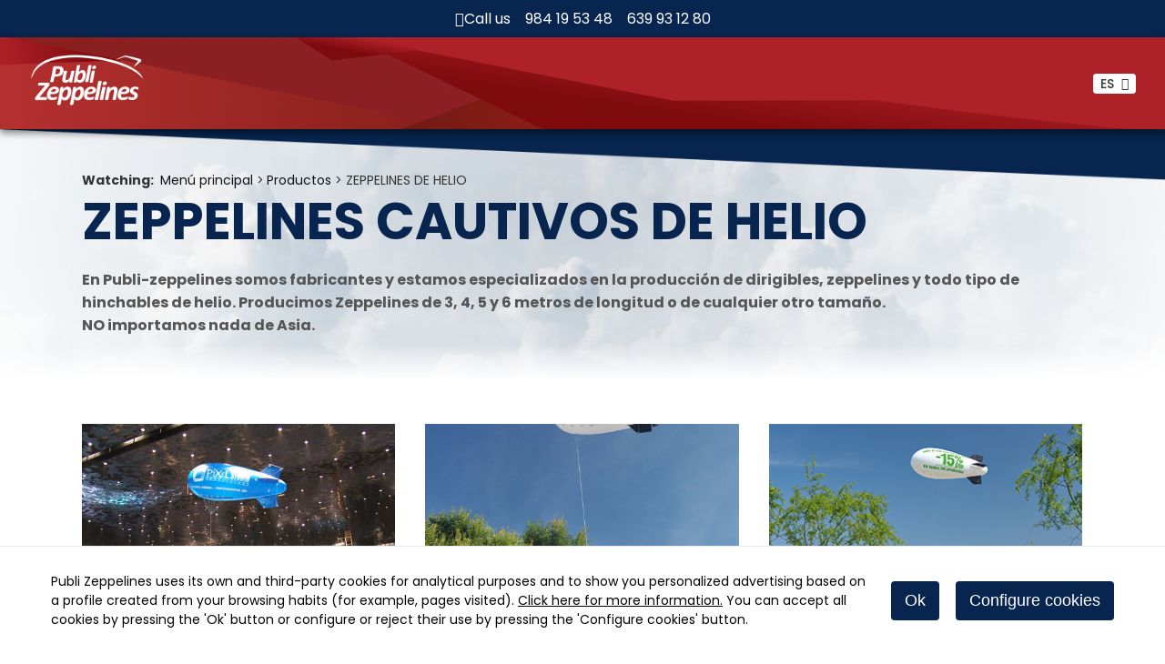

--- FILE ---
content_type: text/html
request_url: https://www.publi-zeppelines.com/zeppelines-publicitarios-cautivos-de-helio
body_size: 21082
content:

<!DOCTYPE html>
<html lang="en">
<head>

<title>Zeppelines cautivos de helio publicitarios</title>
<meta name="title" content="Zeppelines cautivos de helio publicitarios">
<meta name="description" content="Fabricantes especializados en la producción de dirigibles, zeppelines y todo tipo de hinchables de helio. Zeppelines de 3, 4, 5 y 6 metros de longitud.">
<meta name="keywords" content="zeppelines publicitarios,dirigibles publicitarios,hinchables de helio">
<meta name="language" content="en">
<meta http-equiv="X-UA-Compatible" content="IE=100">

<meta name="rating" content="general">
<meta http-equiv="pragma" content="no-cache">
<meta http-equiv="Content-Type" content="text/html; charset=iso-8859-1">

<meta name="viewport" content="width=device-width, initial-scale=1">
<link id="favicon" rel="shortcut icon" href="/favicon.ico" type="image/x-icon" /> 

<link rel="canonical" href="https://www.publi-zeppelines.com/zeppelines-publicitarios-cautivos-de-helio" />

<script type="text/javascript">    
  var gb_carpeta_url = '';  
  var gb_v = 'v_portal';  
  var gb_p = 'personal'; 
  var gb_tx_caberruta = 'Enter start address';  
  
  // <![CDATA[
  // Using document.write to load JavaScript dependencies to bypass O2 network inlining of JavaScript.
  //function loadJS(file){document.write("<" + "script type='text/javascript' src='" + file + "'></" + "script>")}
  //loadJS("https://ajax.googleapis.com/ajax/libs/jquery/3.2.1/jquery.min.js");
  // ]]>
</script>
<script type="text/javascript" src="https://ajax.googleapis.com/ajax/libs/jquery/3.6.0/jquery.min.js"></script>
<script type="text/javascript" src="/v_portal/javascript/slick/slick.min.js"></script>
<script type="text/javascript" src="/v_portal/javascript/mensajes.js"></script>
<script type="text/javascript" src="/v_portal/javascript/tooltipster.js"></script>

<script src="/system/javascript/fancybox/jquery.fancybox.min.js"></script>
<link rel="stylesheet" href="/system/javascript/fancybox/jquery.fancybox.min.css" />

<script type="text/javascript" src="/v_portal/javascript/verflash.js"></script>

<link rel="stylesheet" type="text/css" href="/v_portal/flash/flowplayer/skin/functional.css">
<script type="text/javascript" src="/v_portal/flash/flowplayer/flowplayer.min.js"></script>


<script type="text/javascript" src="/v_portal/javascript/esencia.js"></script>
<script type="text/javascript" src="/v_portal/javascript/esencia-load.js?hrotar=0"></script>

<!--[if lt IE 9]>
  <script type="text/javascript" src="http://css3-mediaqueries-js.googlecode.com/svn/trunk/css3-mediaqueries.js"></script>
<![endif]-->

<script type="text/javascript">
  /**
   ** Variables globales para la política de cookies
  **/
  var gb_te_cookie=''; // apartado con referencia especial cookies, al que redirecciona el enlace "Política de Cookies"
  var gb_nom_cookie='';
  var gb_idioma_cookie='';
  
  /* Mensaje principal que se muestra en el banner. 
   * Por defecto: Utilizamos cookies propias y de terceros para mejorar la experiencia de navegación, y ofrecer contenidos de su interés.
   */
  var gb_mensj_cookie='Publi Zeppelines uses its own and third-party cookies for analytical purposes and to show you personalized advertising based on a profile created from your browsing habits (for example, pages visited).';
  
  /* Mensaje por si se quiere indicar las cookies externas que se usan ej: Usamos Google Analytics , twitter
   * Por defecto: vacío
   */
  var gb_mensj_cookie_ext=''; //Para indicar las cookies externas que se usan ej: Usamos Google Analytics , twitter
  
  /* Mensaje final. 
   * Por defecto: 
   *  si hcookie=1 (menos estricta, se muestra el aviso pero se cargan las cookies siempre) --> Al continuar la navegación entendemos que acepta nuestra
   *  si hcookie=2 (más estricta, no se cargan cookies hasta no aceptar la política) --> Todos los componentes externos serán bloqueados hasta que acepte nuestra
   */
  var gb_txcookie1 = "Publi Zeppelines uses its own and third-party cookies for analytical purposes and to show you personalized advertising based on a profile created from your browsing habits (for example, pages visited).";// Utilizamos cookies propias, de terceros y analíticas para mejorar la experiencia de navegación, y ofrecer contenidos de su interés.
  var gb_txcookie2 = "Click here for more information.";// Clica aquí para más información
  var gb_txcookie3 = "You can accept all cookies by pressing the 'Ok' button or configure or reject their use by pressing the 'Configure cookies' button.";// Puedes aceptar todas las cookies pulsando el botón 'Aceptar' o configurarlas o rechazar su uso pulsando el botón 'Configurar'.
  var gb_txcookie4 = "Cookies Policy";// Política de Cookies
  var gb_txcookie5 = "Ok";// Aceptar
  var gb_txcookie6 = "Configure cookies";// Configurar cookies
  var gb_color_enlace='#AF2129'; //Color de texto del enlace
</script>
<script type="text/javascript" src="/v_portal/javascript/cookiesdirective.js"></script>
<script type="text/javascript" src="/v_portal/javascript/cookies-load.js"></script>

<meta http-equiv="X-UA-Compatible" content="IE=edge">
<link rel="stylesheet" type="text/css" href="/system/estilos/fonts/font-awesome.css">
<link href="https://fonts.googleapis.com/css?family=Open+Sans:400,700,600,600italic,400italic" rel="stylesheet" type="text/css">
<link rel="preconnect" href="https://fonts.gstatic.com">
<link href="https://fonts.googleapis.com/css2?family=Poppins:ital,wght@0,300;0,400;0,500;0,700;1,300;1,400;1,500;1,700&display=swap" rel="stylesheet">
<link rel="stylesheet" type="text/css" href="/v_portal/estilos/estilos.css" media="screen,print">
<link rel="stylesheet" type="text/css" href="/v_portal/estilos/heditor.css" media="screen,print">
<link rel="stylesheet" type="text/css" href="/v_portal/estilos.asp" media="screen,print"> 
<link rel="stylesheet" type="text/css" href="/v_portal/estilos/estilosprint.css" media="print">

<script type="text/javascript" src="/system/javascript/funciones-mapa.js"></script>
<script type="text/javascript">

function cambiatamanio(imagen,tamanio)
{
  w=eval('document.images.'+imagen+'.width');
  h=eval('document.images.'+imagen+'.height');

  if (w>tamanio)
  {
    eval('document.images.'+imagen+'.height=h*(tamanio/w)');
    eval('document.images.'+imagen+'.width=tamanio');
  }
}

</script>
<script type="text/javascript" src='https://www.google.com/recaptcha/api.js?hl='></script>


<script>
  // Define dataLayer and the gtag function.
  window.dataLayer = window.dataLayer || [];
  function gtag(){dataLayer.push(arguments);}

  // Default ad_storage to 'denied'.
  gtag('consent', 'default', {
	'functionality_storage': 'denied',
	'personalization_storage': 'denied',
	'security_storage': 'denied',
    'ad_storage': 'denied',
	'ad_personalization': 'denied',
	'ad_user_data': 'denied',
	'analytics_storage': 'denied',
						   
	'anonymizeIp': true
  });
</script>

<!-- Google Tag Manager -->

<script>
 
(function(w,d,s,l,i){w[l]=w[l]||[];w[l].push({'gtm.start':
new Date().getTime(),event:'gtm.js'});var f=d.getElementsByTagName(s)[0],
j=d.createElement(s),dl=l!='dataLayer'?'&l='+l:'';j.async=true;j.src=
'https://www.googletagmanager.com/gtm.js?id='+i+dl;f.parentNode.insertBefore(j,f);
})(window,document,'script','dataLayer','GTM-5RPJTWWN');

</script>

<!-- End Google Tag Manager -->


</head>

<body onload="estadistica_introducir(11,1105,11,'ZEPPELINES+CAUTIVOS+DE+HELIO')">

<div id="cab_sup">

  <div class="precabecera">
    <div class="llamanos_telefonos">
      <i class="fa fa-phone"></i>
      <span>Call us</span>
      <a class="telefono" href="tel:+34984195348">984 19 53 48</a>
      <a class="telefono" href="tel:+34639931280">639 93 12 80</a>
    </div>
  </div>
  <div id="cabecera" class="blq">

      <div id="logotipo">
        <a href="/hinchables/publi-zeppelines-publicidad--hinchables-de-helio--esferas--globos--fotografia-aerea/publi-zeppelines-publicidad--hinchables-de-helio--esferas--globos--fotografia-aerea_2_1_ap.html" title="Go to homepage"><img src="/imgslogo/logo.png" alt="Publi-Zeppelines: Publicidad, hinchables de helio, esferas, globos, fotografía aérea"></a>
      </div>
      <div id="bl-cab">

      <div id="menu_idi" class="marl32">
        <span class="txt_up cr_p" onclick="muestraOcultaCapa('.menu_idiomas');return false;">es&nbsp;&nbsp;<i class="fa fa-angle-down" title="Idioma"></i></span>
					
		<ul class="menu_idiomas v_pq">
<li class="bl_izq"><a href="https://www.blimpsandballoons.com" class="blq colgen" title="Go to&nbsp;ENGLISH">EN
    </a>

  </li>
<li class="bl_izq"><a href="https://www.gonflablespublicitaires.com" class="blq colgen" title="Go to&nbsp;FRANÇAIS">FR
    </a>

  </li>
<li class="bl_izq"><a href="https://www.baloespublicitarios.com" class="blq colgen" title="Go to&nbsp;PORTUGUÊS">PO
    </a>

  </li>

</ul>
				
			</div>				

    </div>
	</div>
</div>
  <div id="medio" class="blq">

  <div id="cabecera_apartado" class="blq">
  	<div class="centrado">

  <div class="blq v_pq mart16"><span class="bl_izq padr8"><strong>Watching:</strong></span><ul class="menu"><li class="padr4"><a href="/hinchables/espanol/menu-principal_547_1_ap.html" title="Go to Menú principal">Menú principal</a> > </li><li class="padr4"><a href="/fabricante-globos-publicitarios/menu-principal/productos_5_1_ap.html" title="Go to Productos">Productos</a> > </li><li>ZEPPELINES DE HELIO</li></ul></div>

      <div id="contenido_cabecera_apartado" class="blq">
        <div id="desc_apartado">
<h1 class="titulo">ZEPPELINES CAUTIVOS DE HELIO</h1>
          <div id="descripcion_apartado" class="blq mart16"><p class="heditor_first">En Publi-zeppelines somos fabricantes y estamos especializados en la producción de dirigibles, zeppelines y todo tipo de hinchables de helio. Producimos Zeppelines de 3, 4, 5 y 6 metros de longitud o de cualquier otro tamaño.<br> NO importamos nada de Asia.</p></div>

        </div>

      </div>

		</div>
  </div>

	<div class="centrado">

    <div id="contenido">
<div class="blq mart32">

<div class="blq marb4">
  <div  class="bl_izq ohid no_visible delay_01 mart16 marl0 t31_3 mart16">

  <div class="fot_izq t100 fot_mosaico">

  <a href="/v_portal/inc/clicklink.asp?t=1&amp;cod=15411&amp;c=2" data-fancybox="images" data-type="image" rel="lightbox[1105]" title="">
<img src="/v_portal/inc/imagen.asp?f=imagen_193.jpg&amp;c=2" alt="" class="t100"></a>
  </div>

</div>

  <div  class="bl_izq ohid no_visible delay_01 mart16 marl3p t31_3 mart2">

  <div class="fot_izq t100 fot_mosaico">

  <a href="/v_portal/inc/clicklink.asp?t=1&amp;cod=8190&amp;c=2" data-fancybox="images" data-type="image" rel="lightbox[1105]" title="">
<img src="/v_portal/inc/imagen.asp?f=ZPU-5_Birla_Carbon_III8440.jpg&amp;c=2" alt="" class="t100"></a>
  </div>

</div>

  <div  class="bl_izq ohid no_visible delay_01 mart16 marl3p t31_3 mart2">

  <div class="fot_izq t100 fot_mosaico">

  <a href="/v_portal/inc/clicklink.asp?t=1&amp;cod=8203&amp;c=2" data-fancybox="images" data-type="image" rel="lightbox[1105]" title="">
<img src="/v_portal/inc/imagen.asp?f=Leroy-Merlin-Gijon-Red39.jpg&amp;c=2" alt="" class="t100"></a>
  </div>

</div>

  </div>
<div class="blq marb4">
  <div  class="bl_izq ohid no_visible delay_01 mart16 marl0 t31_3 mart2">

  <div class="fot_izq t100 fot_mosaico">

  <a href="/v_portal/inc/clicklink.asp?t=1&amp;cod=8184&amp;c=2" data-fancybox="images" data-type="image" rel="lightbox[1105]" title="">
<img src="/v_portal/inc/imagen.asp?f=DSC_3199Red7115.jpg&amp;c=2" alt="" class="t100"></a>
  </div>

</div>

  <div  class="bl_izq ohid no_visible delay_01 mart16 marl3p t31_3 mart2">

  <div class="fot_izq t100 fot_mosaico">

  <a href="/v_portal/inc/clicklink.asp?t=1&amp;cod=8200&amp;c=2" data-fancybox="images" data-type="image" rel="lightbox[1105]" title="">
<img src="/v_portal/inc/imagen.asp?f=ZPU-5-Intermarche-II64.jpg&amp;c=2" alt="" class="t100"></a>
  </div>

</div>

  <div  class="bl_izq ohid no_visible delay_01 mart16 marl3p t31_3 mart2">

  <div class="fot_cen t100 fot_mosaico">

  <a href="/v_portal/inc/clicklink.asp?t=1&amp;cod=8162&amp;c=2" data-fancybox="images" data-type="image" rel="lightbox[1105]" title="">
<img src="/v_portal/inc/imagen.asp?f=Xunta-Galicia83.jpg&amp;c=2" alt="" class="t100"></a>
  </div>

</div>

  </div>
  <div  class="bl_izq ohid no_visible delay_01 t100 mart16">

        <div class=" v_norm">
           <p class="heditor_first"><a class="boton_fnd" href="https://www.publi-zeppelines.com/hinchables-zeppelin-soportes-publicitarios/galeria/zeppelines-cautivos-de-helio_1315_470_1483_0_1_in.html" target="_blank">Ver más</a></p>
        </div>

</div>

  <div  class="bl_izq ohid no_visible delay_01 t100 mart16">

        <div class=" v_norm">
           <p class="heditor_first"><strong>PERSONALIZA TU ZEPPELIN<br><br></strong>En cuanto a la decoración, los zeppelines pueden rotularse en vinilo o poner una pancarta, de esta forma podremos cambiar el mensaje siempre que nos interese. <br> Si desea mantener siempre la misma decoración le recomendamos pintar su zeppelín o la impresión digital, dependiendo de la complejidad de la decoración. Para pintarlo utilizaremos pintura especial flexible que hará que su zeppelín luzca impecable, ya que dicha pintura no salta ni se descascarilla y cuenta con protección anti UVA.</p>
        </div>

</div>

  <div  class="bl_izq ohid no_visible delay_01 t100 mart16">

        <div class=" v_norm">
           <p class="heditor_first"><strong><span class="heditor_underline">Todos nuestros zeppelines incluyen:<br></span></strong><br> - Cuerpo del zeppelín de Poliuretano decorado o sin decorar.</p>
<p>- 3 o 4 aletas de cola según tamaño.</p>
<p>- Arnés para el amarre y 25 metros de cuerda.</p>
<p>- Manual de instrucciones.</p>
<p>- Kit de reparación.</p>
<p>- Kit de iluminación (opcional)<br> <br> * El color del zeppelín y de las aletas se puede elegir sin coste adicional de entre la gama de colores disponibles.</p>
        </div>

</div>

  <div  class="bl_izq ohid no_visible delay_01 t100 mart16">

        <div class=" v_norm">
           <p class="heditor_first"><strong>ILUMINACIÓN </strong></p>
<p>Ilumine su zeppelín y consiga un resultado &iexcl;&iexcl;&iexcl;ESPECTACULAR!!!</p>
        </div>

</div>

  <div  class="bl_izq ohid no_visible delay_01 t100 mart16">

        <div class=" v_norm">
           <p class="heditor_first">
<strong><span class="heditor_underline">El kit de iluminación incluye:</span></strong>
</p>
<p>
- Soporte con adaptador y cable (25 metros).
</p>
<p>
- Lámpara 300W o sistema de leds.
</p>

        </div>

</div>

  <div  class="bl_izq ohid no_visible delay_01 t100 mart16">

        <div class=" v_norm">
           <!-- [if gte mso 9]><xml> &nbsp; Normal &nbsp;0 &nbsp; &nbsp; &nbsp;21 &nbsp; &nbsp; &nbsp;false &nbsp;false &nbsp;false &nbsp; &nbsp;ES &nbsp;X-NONE &nbsp;X-NONE &nbsp; &nbsp; &nbsp; &nbsp; &nbsp; &nbsp; &nbsp; &nbsp; &nbsp; &nbsp; &nbsp; &nbsp; &nbsp; &nbsp; &nbsp; &nbsp; &nbsp; &nbsp; &nbsp; MicrosoftInternetExplorer4 &nbsp; &nbsp; &nbsp; &nbsp; &nbsp; &nbsp; &nbsp; &nbsp; &nbsp; &nbsp; &nbsp; &nbsp; &nbsp; &nbsp; &nbsp; &nbsp; &nbsp; &nbsp; </xml><![endif]-->
<p class="heditor_first"><strong>ZEPPELINES DE DOBLE CUERPO PARA EXTERIOR O PARA IMPRESIÓN 100%</strong>&nbsp;</p>
<p>Cuando el inflable va a volar en exterior, recomendamos aquellos que llevan un doble cuerpo de nylon. También recomendamos esta opción cuando el color corporativo es muy específico o se quiere hacer un diseño muy original que requiera una impresión total.&nbsp;</p>
<p>Lo que hacemos en estos casos es fabricar otro cuerpo igual, pero de nylon, introduciendo el zeppelín de poliuretano dentro del de nylon. De esta manera el hinchable es mucho más resistente y podemos realizar la impresión por sublimación personalizando su zeppelín con la máxima calidad.</p>
<p><strong> <span class="heditor_underline">El zeppelín de doble cuerpo incluye</span></strong></p>
<p>- Un cuerpo interior de poliuretano.</p>
<p>- Un cuerpo exterior de nylon para darle resistencia al conjunto.</p>
<p>- Arnés para el amarre y 25 metros de cuerda.</p>
<p>- Manual de instrucciones.</p>
<p>- Kit de reparación en caso de pinchazo.</p>
<p>- 4 aletas de cola (a elegir el color sin sobreprecio).</p>
<p>- Kit de iluminación (opcional).</p>
        </div>

</div>

  <div  class="bl_izq ohid no_visible delay_01 t100 mart16">

        <div class=" v_norm">
           <p class="heditor_first"><strong>FORMAS ESPECIALES </strong>&nbsp;</p>
<p>En Publi-zeppelines disponemos de la última tecnología 3D para el diseño de cualquier tipo de hinchable de helio. Díganos cuál es su forma deseada, logotipo o mascota y nosotros la fabricaremos y la haremos volar.<br> <br> &iexcl;HÁGANOS SABER SU IDEA Y LE ENVIAREMOS UN PRESUPUESTO DETALLADO!</p>
<p>HAREMOS REALIDAD SU INFLABLE DE HELIO, YA SEA CAUTIVO O DIRIGIBLE.<br> <br> EN PUBLI-ZEPPELINES SOMOS FABRICANTES&nbsp; &iexcl;&iexcl;&iexcl;CUALQUIER FORMA ES POSIBLE!!!</p>
        </div>

</div>

  <div  class="bl_izq ohid no_visible delay_01 t100 mart16">

        <div class=" v_norm">
           <p class="heditor_first"><strong>MÁXIMA CALIDAD </strong></p>
<p>En Publi-zeppelines fabricamos nuestros zeppelines en Poliuretano por las siguientes razones:&nbsp;<br><br> <strong>- Elasticidad</strong></p>
<p><strong>- Ligereza</strong></p>
<p><strong>- Máxima calidad del producto</strong></p>
<p>Utilizando poliuretano conseguimos una <strong>gran capacidad de elevación con pocos metros cúbicos de helio.</strong> Combina ligereza y flexibilidad y además, tiene una gran capacidad para retener el helio. <br> <br> Sin embargo, el PVC es el material más habitualmente empleado&nbsp; en la fabricación de inflables publicitarios en la mayoría de las empresas. El film de PVC empleado para la fabricación de los inflables de helio es de alta calidad, con una buena resistencia y una mínima porosidad pero NO es el material más recomendado para la producción de un hinchable publicitario de helio por lo comentado anteriormente.</p>
<p>De todas formas, si el cliente por cualquier motivo quiere su hinchable de PVC podemos hacerlo sin ningún problema.<br> <br> &iexcl;&iexcl;&iexcl;No hay mejores zeppelines en el mercado!!!</p>
        </div>

</div>

</div>
    </div>        
    <div id="col_dest" class="bl_der_nv zi1 t100">

    </div>
  </div>
</div>
<div id="foot" class="blq">
	<div class="centrado">
    <div id="menu_pie_izq">
      <ul>
        <li>
          oficinas
          <ul>
            <li>C/ Jos&eacute; Llama Fern&aacute;ndez 7-9</li>
            <li>Nave 3 - Pol. Ind. Somonte</li>
            <li>33393 Sotiello, Asturias</li>
            <li>Tlf. 0034 984 19 53 48</li>
            <li>Fax. 0034 985 30 37 93</li>
            <li>Móvil 0034 639 93 12 80</li>
            <li>Email <a href="mailto:comercial@publi-zeppelines.com">comercial@publi-zeppelines.com</a></li>
          </ul>
        </li>
      </ul>
      <ul id="redes_pie">
        <li>
          <a href="https://www.instagram.com/publizeppelines/" target="_blank" aria-label="Instagram"><i class="fa fa-instagram" aria-hidden="true"></i></a>
        </li>
        <li>
          <a href="http://www.youtube.com/user/PUBLIZEPPELINES" target="_blank" aria-label="Youtube"><i class="fa fa-youtube-play" aria-hidden="true"></i></a>
        </li>
        <li>
          <a href="https://www.facebook.com/PubliZeppelines/" target="_blank" aria-label="Facebook"><i class="fa fa-facebook" aria-hidden="true"></i></a>
        </li>
        <li>
          <a href="http://twitter.com/PubliZeppelines" target="_blank" aria-label="X">
            <svg style="margin-top:0.25em;" viewBox="0 0 1200 1227" width="0.875em" fill="currentColor" xmlns="http://www.w3.org/2000/svg" aria-label="X (in a new window)" role="none">
              <path d="M714.163 519.284L1160.89 0H1055.03L667.137 450.887L357.328 0H0L468.492 681.821L0 1226.37H105.866L515.491 750.218L842.672 1226.37H1200L714.137 519.284H714.163ZM569.165 687.828L521.697 619.934L144.011 79.6944H306.615L611.412 515.685L658.88 583.579L1055.08 1150.3H892.476L569.165 687.854V687.828Z"></path> 
            </svg>
          </a>
        </li>
      </ul>
    </div>
    <div id="menu_pie_der">


    </div>
    <div class="logo_subvencion">
      <img src="https://www.publi-zeppelines.com/v_portal/imgs/subvencion.jpg" alt="Subvención idepa y ue inversion empresarial">
    </div>
    <div id="menu_pie_inferior">
      <div id="copyright_pie">
        Publi Zeppelines &copy; 2026
      </div>
      <div id="logotipo_pie">
        <img class="t100" src="/imgslogo/logo.png" alt="Publi-Zeppelines: Publicidad, hinchables de helio, esferas, globos, fotografía aérea">
      </div>
      <ul id="menu_pie_legal">

      </ul>
    </div>
  </div>
</div>
</body>
</html>


--- FILE ---
content_type: text/css
request_url: https://www.publi-zeppelines.com/v_portal/estilos.asp
body_size: 1708
content:

/*------------------------- general_bloques.css ---------------------------*/
.boton_fnd {background-color:#AF2129;border:1px solid #AF2129;}

a {color: #131313;}

/*------------------------- contenido.css ---------------------------*/
.tabla td.fondo{color: #333333;}

/*------------------------- formularios.css ---------------------------*/
.errorform {background-color: #131313;}
.lineafdest {border-left: 4px solid #AF2129;}
input.bt_form {border: .1em solid #AF2129;background-color: #AF2129;}
a.bt_form {border: .1em solid #AF2129;background-color: #AF2129;}

/*------------------------- calendario.css ---------------------------*/
.tbcalendario caption {background-color:#AF2129;}
.tbcalendario caption img {background-color: #07254F;}
.tbcalendario a {color: #131313;}
.tbcalendario th {color: #131313;}
.tbcalendario tr td.calsomb {background-color: #07254F;}

/*------------------------- aamd.css ---------------------------*/
/*------------------------- general_propiedades.css ---------------------------*/
.brcp {border: 1px solid #AF2129;}
.brcp1 {border-top: 1px solid #AF2129;}
.brcp2 {border-right: 1px solid #AF2129;}
.brcp3 {border-bottom: 1px solid #AF2129;}
.brcp4 {border-left: 1px solid #AF2129;}
.brcp7 {border-bottom: 1px dotted #AF2129;}
.brcs {border: 1px solid #07254F;}
.brcs1 {border-top: 1px solid #07254F;}
.brcs2 {border-right: 1px solid #07254F;}
.brcs3 {border-bottom: 1px solid #07254F;}
.brcs4 {border-left: 1px solid #07254F;}
.brcs5 {border-top: 1px dotted #07254F;}
.cp {background-color:#AF2129; }
.cs {background-color:#07254F; color:#333333;}
.cap {background-color: #AF2129;}
.txcolap { color: #131313;}
.v_grcd {color:#131313;}
.v_normcd {color:#131313;}
.v_normcd a {color:#131313;}
.v_normmcd {color:#131313;}
.v_pqcd {color:#131313;}


--- FILE ---
content_type: application/javascript
request_url: https://www.publi-zeppelines.com/v_portal/javascript/esencia-load.js?hrotar=0
body_size: 13454
content:
/**
* En este archivo se van a ejecutar todos los códigos Java Script que se tengan que ejecutar en el load
**/

/**
* El siguiente codigo se utiliza para poder pasar parámetros al archivo js. 
* A partir de él, se podra acceder a cada uno de los parámetros dentro del vector params
*
**/
var params = (function() {
	var query = $('script').last().attr('src').match(/\?(.*$)/),
		params = {};
	if(query)
		$.each(query[1].split('&'), function(i, param) {
			param = param.split('=');
			params[param[0]] = param[1];
		});
	return params;
})();

/**
* El siguiente código será la llamada a la función de jQuery, ready. Todo el codigo dentro de esta función se ejecutará en el onload
* Aqui se pondrá todo el codigo que es necesario que se ejecute al cargar la página.
*
**/
jQuery(document).ready(function($){    
  /**
  * Llamada a la función que substituye los "_arroba_" por "@"
  **/
  antiSpam();


  

  function aparecerScroll() {
    var no_visibles = document.querySelectorAll(".no_visible");
    for (var i = 0; i < no_visibles.length; i++) {
      var windowHeight = window.innerHeight;
      var elementTop = no_visibles[i].getBoundingClientRect().top;
      var elementVisible = 30;
      if (elementTop < windowHeight - elementVisible) {
        no_visibles[i].classList.add("visible");
      }
      else {
        //no_visibles[i].classList.remove("visible");
      }
    }
  }

  window.addEventListener("scroll", aparecerScroll);

  aparecerScroll();
  
  
  /**
  * FOTOS-ROTAR
  * El siguiente código es la llamada al objeto jquery slick para el fotos rotar  
  **/    
  if ( parseInt(params['hrotar'],10) && $('#foto_apartado_rotar').length>0) {      
  	$('#foto_apartado_rotar').slick({
  		dots: true, //false si queremos quitar los puntos
  		infinite: true,
  		speed: 400,
  		fade: true,
  		cssEase: 'linear',
  		adaptiveHeight: true,
  		responsive:true
		});
  }
  
    
  /**
  * INFOS-ROTAR
  * El siguiente código es la llamada al objeto jquery slick para el fotos rotar  
  **/    
	if ($('.infos_rotar > .centrado').length>0) {		
	  $('.infos_rotar > .centrado').slick({
	    autoplay: true,
	    arrows: true,
      dots: false,
      autoplaySpeed: 5000,
	    speed: 500,
	    infinite: true,
	    fade: true,
	    slidesToShow: 1,
    	slidesToScroll: 1,
      responsive:true
	  });
  }
  else {
    if ($('.infos_rotar').length>0) {		
      $('.infos_rotar').slick({
        autoplay: true,
        arrows: true,
        dots: false,
        speed: 100,
        infinite: true,
        fade: true,
        slidesToShow: 1,
        slidesToScroll: 1,
        responsive:true
      });
    }
  }

    
  /**
  * INFOS-ROTAR
  * El siguiente código es la llamada al objeto jquery slick para el fotos rotar  
  **/    
	if ($('#lista_productos').length>0) {		
	  $('#lista_productos').slick({
      centerMode: true,
      centerPadding: '160px',
	    autoplay: false,
	    arrows: true,
	    dots: false,
	    speed: 100,
	    infinite: true,
	    fade: false,
	    slidesToShow: 3,
    	slidesToScroll: 1,
      responsive: [
        {
          breakpoint: 1280,
          settings: {
            centerPadding: '80px'
          }
        },
        {
          breakpoint: 768,
          settings: {
            slidesToShow: 2,
            arrows: false,
            centerPadding: '80px'
          }
        },
        {
          breakpoint: 480,
          settings: {
            slidesToShow: 1,
            arrows: false,
            centerPadding: '32px'
          }
        }
      ]
	  });
  }

    
  /**
  * BLOQUES-ROTAR
  * El siguiente código es la llamada al objeto jquery slick para la rotación de fotos de ampliaciones 
  * con formato "ampliación slide"
  **/   
  if ($('.bloques-rotar').length>0) {		
	  $('.bloques-rotar').slick({
	    autoplay: true,
	    arrows: true,
	    dots:false,
	    speed: 400,
	    infinite:true,
	    fade:true,
	    slidesToShow: 1,
    	slidesToScroll: 1,
      responsive:true
	  });
	}
  
  /**
  * GALERIA DE FOTOS
  * El siguiente código es la llamada al objeto jquery slick para crear una galería de imágenes
  * por defecto se muestra en la plantilla galeria (galeria_fotos.inc)
  **/   
 if ($('.galeria').length>0) {		
	  $('.galeria').slick({
	    autoplay: false,
	    arrows: true,
	    dots:false,
	    speed: 100,
	    infinite:true,
	    fade:true,
	    slidesToShow: 1,
    	slidesToScroll: 1,
      responsive:true,
      asNavFor: '.galeria-nav'
	  });
        
    $('.galeria-nav').slick({
      slidesToShow: 7,
      slidesToScroll: 1,
      asNavFor: '.galeria',
      dots: false,
      centerMode: true,
      focusOnSelect: true,
      arrows: true
    });
	}
  
  
  /**
  * Lightbox
  * El siguiente código es la llamada al objeto jquery fancybox usado para mostrar las fotos a modo de lightbox
  **/   
  $("a[rel^='lightbox']").fancybox({
		afterShow: function( instance, slide ) {
			estadisticasFoto(slide);
		}
	});
  
  
  /**
  * Tooltip de ampliaciones
  * El siguiente código es la llamada al tooltip para editar ampliaciones. Solo se llama si hay usuario logueado.
  * A functionBefore: se le pasa una función que se ejecuta antes de mostrarse el tooltip. Cargamos el ajax pasando 
  * como parámetros cod (idbloque) y urlorig (url desde donde se lanza el tooltip para saber a donde tiene que redirigir
  * tras ejecutar la acción (pausar ampliación,subir una posición etc..) 
  * El idbloque se obtiene del id del div que está formado por idtema_blq_idbloque --> ej informaciones: 2_blq_28
  **/
    
  //02-10-2017: ACTUALIZADA LLAMADA AL TOOLTIPSTER
  $('.tooltipblq').tooltipster({
    content: 'loading',
    updateAnimation: false,
    trigger: 'click', /*hover*/
    contentAsHTML: true,
		interactive: true,
		multiple: true,
		minWidth: 0, //auto
    functionBefore: function(instance, continueTooltip) {			      			      
    
      //Obtenemos el div
      var $origin = $(continueTooltip.origin);

      //obtenemos el idbloque y el idtema
 
      var pos_guion=$origin.attr("id").indexOf("_");
     
      var idtema=$origin.attr("id").substr(0,pos_guion);
			
			var cadena_id=$origin.attr("id").replace(idtema+'_','');
      
      var longitud=(cadena_id.length)-4;     
      var idcod=cadena_id.substr(4,longitud);
      
      //obtenemos la url
      var urlorig=$(location).attr('href');
 
	    if ($origin.data('ajax') !== 'cached') { //comprueba si ya está cargado el ajax, entonces no lo cargamos
		    $.ajax({
          type: 'GET',
          url: '/'+gb_carpeta_url+gb_v+'/apartados/ajax_editarcontenido.asp',
          data: {'cod':idcod,'urlorig':urlorig,'acc':'1','te':idtema},
          success: function(data)
          {
             instance.content($(data));
          	 $origin.data('ajax', 'cached');
          }
        });
      }
    }
  });
  
  $('.tooltipblq').tooltipster({
    content: 'loading',
    updateAnimation: false,
    trigger: 'click', /*hover*/
    contentAsHTML: true,
		interactive: true,
		multiple: true,
		side: 'left',
		minWidth: 0, //auto
    functionBefore: function(instance, continueTooltip) {			      			      
    
      //Obtenemos el div
      var $origin = $(continueTooltip.origin);

      //obtenemos el idbloque y el idtema
      
      var pos_guion=$origin.attr("id").indexOf("_");
     
      var idtema=$origin.attr("id").substr(0,pos_guion);
			
			var cadena_id=$origin.attr("id").replace(idtema+'_','');
      
      var longitud=(cadena_id.length)-4;     
      var idcod=cadena_id.substr(4,longitud);
      
      //obtenemos la url
      var urlorig=$(location).attr('href');
 
	    if ($origin.data('ajax') !== 'cached') { //comprueba si ya está cargado el ajax, entonces no lo cargamos
		    $.ajax({
          type: 'GET',
          url: '/'+gb_carpeta_url+gb_v+'/apartados/ajax_editarcontenido.asp',
          data: {'cod':idcod,'urlorig':urlorig,'acc':'2','te':idtema},
          success: function(data)
          {
             instance.content($(data));
          	 $origin.data('ajax', 'cached');
          }
        });
      }
    }
  });
  
    
  /**
  * Tooltip de contenidos
  * El siguiente código es la llamada al tooltip para editar contenidos y desplazarlos una posición arriba o abajo. Solo se llama si hay usuario logueado.
  * A functionBefore: se le pasa una función que se ejecuta antes de mostrarse el tooltip. Cargamos el ajax pasando 
  * como parámetros urlorig (url desde donde se lanza el tooltip para saber a donde tiene que redirigir
  * tras ejecutar la acción (pausar ampliación,subir una posición etc..) 
  * 
  **/
  
  //02-10-2017: ACTUALIZADA LA LLAMADA AL TOOLTIPSTER PORQUE SE ACTUALIZÓ EL TOOLTIPSTER
  $('.tooltipage').tooltipster({    
    content: 'loading',
    updateAnimation: false,
    trigger: 'click',
    contentAsHTML: true,
		interactive: true,
    functionBefore: function(instance, continueTooltip) {			      			      
     
      var idagenda=0;
      
      //obtenemos la url
      var urlorig=$(location).attr('href');      
      //Obtenemos el div
      var $origin = $(continueTooltip.origin);
      
      //Obtenemos el idagenda
      idagenda=$origin.attr("id").replace('age_','')
       
	    if ($origin.data('ajax') !== 'cached') { //comprueba si ya está cargado el ajax, entonces no lo cargamos
		    $.ajax({
          type: 'GET',
          url: '/'+gb_carpeta_url+gb_v+'/apartados/ajax_editaragenda.asp',
          data: {'urlorig':urlorig,'idage':idagenda},
          success: function(data)
          {
          	instance.content($(data));
          	$origin.data('ajax', 'cached');          
          }
        });
      }
    }
  });
 
 /**
  * Tooltip de edición de apartados
  * El siguiente código es la llamada al tooltip para editar apartados. Solo se llama si hay usuario logueado.
  * A functionBefore: se le pasa una función que se ejecuta antes de mostrarse el tooltip. Cargamos el ajax pasando 
  * como parámetros urlorig (url desde donde se lanza el tooltip para saber a donde tiene que redirigir
  * tras ejecutar la acción (pausar ampliación,subir una posición etc..) 
  * 
  **/
  $('.tooltipapdo').tooltipster({    
    content: 'loading',
    updateAnimation: false,
    trigger: 'click',
    contentAsHTML: true,
		interactive: true,
    functionBefore: function(instance, continueTooltip) {			      			      
     
      var idtema=0;
      
      //obtenemos la url
      var urlorig=$(location).attr('href');      
      //Obtenemos el div
      var $origin = $(continueTooltip.origin);
      
      //Obtenemos el idagenda
      idtema=$origin.attr("id").replace('apdo_','')
       
	    if ($origin.data('ajax') !== 'cached') { //comprueba si ya está cargado el ajax, entonces no lo cargamos
		    $.ajax({
          type: 'GET',
          url: '/'+gb_carpeta_url+gb_v+'/apartados/ajax_editarapartado.asp',
          data: {'urlorig':urlorig,'te':idtema},
          success: function(data)
          {
          	instance.content($(data));
          	$origin.data('ajax', 'cached');          
          }
        });
      }
    }
  });
 
 $('#btn_formul').show();
  
/* 
    Función Desplegable cajas (cajas.inc)
*/  
  $('.cajadesp.cajacerr textarea.form').width('90%');
  $('.cajadesp.cajacerr table.caja_anid').hide();
  $('.cajadesp.cajacerr .cajadesp').hide();
  $('.cajadesp.cajacerr').hide(); 
     
  $('.cajadesp').prev().css('cursor','pointer').bind('click', function(event){      
    $(this).next().children('table.caja_anid').show();
    $(this).next().slideToggle();

    if ($(this).find('.fa').hasClass("fa-caret-up")) {
    	$(this).find('.fa').addClass("fa-caret-down");
    	$(this).find('.fa').removeClass("fa-caret-up");
    }
    else{
    	$(this).find('.fa').addClass("fa-caret-up");
    	$(this).find('.fa').removeClass("fa-caret-down");
    }
  });  
  
 
  /**
  /* INICIO menú desplegable para móviles. (Borrar si no hay responsive)
  **/

  $('.mdesp').click(function(){
    $(this).next().slideToggle('slow');
    $(this).toggleClass('open');
  });
  
  /* Menú lateral barra */
  
  var isMenuOpen = false;
  
  $('#ic-bars').click(function(){    
    if (isMenuOpen == false){//abre           
      $("#menubars").animate({left : '0', opacity: '1'}, 200);     
      isMenuOpen = true;
    }else{
      $("#menubars").animate({left : '-100%', opacity: '0'}, 200);       
      isMenuOpen = false;
    }
  });
    
  /**
  /* FIN menú desplegable para móviles. (Borrar si no hay responsive)
  **/ 
  
  if ($('#mdesp_admin').length>0) { 
	  $('#mdesp_admin').click(function() {
	    $('#navegacion.navweb').slideToggle('slow');
	  });
	}
		
	  
  $('#ic-menujs').click(function() {
    $('#menujs').slideToggle('fade');
  });
	
  
  /* 
    Función Desplegable menú navegacion (navegacion.inc)
  */  
  if ($('.submenu_navegacion').length>0) {
	  $('.submenu_navegacion').prev().css('cursor','pointer').on('click', function(event){                
	    $(this).next().slideToggle();
	    var tam = $('.submenu_navegacion').size();      
	    for (i=0;i<tam;i++)      
	      if ($('.submenu_navegacion')[i]!=$(this).next()[0])
	        $($('.submenu_navegacion')[i]).slideUp();      
	  });
	}
   
});



--- FILE ---
content_type: application/javascript
request_url: https://www.publi-zeppelines.com/v_portal/javascript/cookiesdirective.js
body_size: 11841
content:
/* Cookies Directive - The rewrite. Now a jQuery plugin
 * Version: 2.0.1
 * Author: Ollie Phillips
 * 24 October 2013
 */

;(function($) {
	$.cookiesDirective = function(options) {
			
		// Default Cookies Directive Settings
		var settings = $.extend({
			//Options
			explicitConsent: false,
			position: 'top',
			duration: 99999,
			limit: 0,
			message: null,				
			cookieScripts: null,
			privacyPolicyUri: '',
			privacyPolicytxt: '',
			cookieclass: '',
			scriptWrapper: function(){},	
			// Styling
			fontFamily: 'helvetica',
			fontColor: '#FFFFFF',
			fontSize: '13px',
			backgroundColor: '#000000',
			backgroundOpacity: '80',
			linkColor: '#CA0000'
		}, options);
		
		// Perform consent checks
		if(!getCookie('cookiesDirective')) {
			if(settings.limit > 0) {
				// Display limit in force, record the view
				if(!getCookie('cookiesDisclosureCount')) {
					setCookie('cookiesDisclosureCount',1,1);		
				} else {
					var disclosureCount = getCookie('cookiesDisclosureCount');
					disclosureCount ++;
					setCookie('cookiesDisclosureCount',disclosureCount,1);
				}
				
				// Have we reached the display limit, if not make disclosure
				if(settings.limit >= getCookie('cookiesDisclosureCount')) {
					disclosure(settings);		
				}
			} else {
				// No display limit
				disclosure(settings);
			}		
			
			// If we don't require explicit consent, load up our script wrapping function
			if(!settings.explicitConsent) {
				settings.scriptWrapper.call();
			}	
		} else {
			// Cookies accepted, load script wrapping function
			settings.scriptWrapper.call();
		}		
	};
	
	// Used to load external javascript files into the DOM
	$.cookiesDirective.loadScript = function(options) {
		var settings = $.extend({
			uri: 		'', 
			appendTo: 	'body'
		}, options);	
		
		var elementId = String(settings.appendTo);
		var sA = document.createElement("script");
		sA.src = settings.uri;
		sA.type = "text/javascript";
		sA.onload = sA.onreadystatechange = function() {
			if ((!sA.readyState || sA.readyState == "loaded" || sA.readyState == "complete")) {
				return;
			} 	
		}
		switch(settings.appendTo) {
			case 'head':			
				$('head').append(sA);
			  	break;
			case 'body':
				$('body').append(sA);
			  	break;
			default: 
				$('#' + elementId).append(sA);
		}
	}	 
	
	// Helper scripts
	// Get cookie
	var getCookie = function(name) {
		var nameEQ = name + "=";
		var ca = document.cookie.split(';');
		for(var i=0;i < ca.length;i++) {
			var c = ca[i];
			while (c.charAt(0)==' ') c = c.substring(1,c.length);
			if (c.indexOf(nameEQ) == 0) return c.substring(nameEQ.length,c.length);
		}
		return null;
	}
	
	// Set cookie
	var setCookie = function(name,value,days) {
		if (days) {
			var date = new Date();
			date.setTime(date.getTime()+(days*24*60*60*1000));
			var expires = "; expires="+date.toGMTString();
		}
		else var expires = "";
		document.cookie = name+"="+value+expires+"; path=/";
	}
	
	// Detect IE < 9
	var checkIE = function(){
		var version;
		if (navigator.appName == 'Microsoft Internet Explorer') {
	        var ua = navigator.userAgent;
	        var re = new RegExp("MSIE ([0-9]{1,}[\.0-9]{0,})");
	        if (re.exec(ua) != null) {
	            version = parseFloat(RegExp.$1);
			}	
			if (version <= 8.0) {
				return true;
			} else {
				if(version == 9.0) {
					if(document.compatMode == "BackCompat") {
						// IE9 in quirks mode won't run the script properly, set to emulate IE8	
						var mA = document.createElement("meta");
						mA.content = "IE=EmulateIE8";				
						document.getElementsByTagName('head')[0].appendChild(mA);
						return true;
					} else {
						return false;
					}
				}	
				return false;
			}		
	    } else {
			return false;
		}
	}

	// Disclosure routines
	var disclosure = function(options) {
		var settings = options;
		settings.css = 'fixed';
		
		// IE 9 and lower has issues with position:fixed, either out the box or in compatibility mode - fix that
		if(checkIE()) {
			settings.position = 'top';
			settings.css = 'absolute';
		}
		
		// Any cookie setting scripts to disclose
		var scriptsDisclosure = '';
		if (settings.cookieScripts) {
			//var scripts = settings.cookieScripts.split(',');
			//var scriptsCount = scripts.length;
			//var scriptDisclosureTxt = '';
			//if(scriptsCount>1) {
				//for(var t=0; t < scriptsCount - 1; t++) {
					 //scriptDisclosureTxt += scripts[t] + ', ';	
				//}	
				//scriptsDisclosure = ' We use ' +  scriptDisclosureTxt.substring(0,  scriptDisclosureTxt.length - 2) + ' and ' + scripts[scriptsCount - 1] + ' scripts, which all set cookies. ';
			//} else {
				//scriptsDisclosure = ' We use a ' + scripts[0] + ' script which sets cookies.';		
			//}
			scriptsDisclosure=settings.cookieScripts;
		} 
		
		// Create overlay, vary the disclosure based on explicit/implied consent
		// Set our disclosure/message if one not supplied
		var html = ''; 
		html += '<div id="cookiesdirective">';
			
		if(!settings.message) {
			//if(settings.explicitConsent) {
				// Explicit consent message
				//settings.message = 'This site uses cookies. Some of the cookies we ';
				//settings.message += 'use are essential for parts of the site to operate and have already been set.';
			//} else {
				// Implied consent message
				//settings.message = 'We have placed cookies on your computer to help make this website better.';
			//}		
		}
		
		// Build the rest of the disclosure for implied and explicit consent
		if(settings.explicitConsent) {
			// Explicit consent disclosure
			html += scriptsDisclosure + 'You may delete and block all cookies from this site, but parts of the site will not work.';
			html += 'To find out more about cookies on this website, see our <a style="color:'+ settings.linkColor + ';font-weight:bold;';
			html += 'font-family:' + settings.fontFamily + ';font-size:' + settings.fontSize + ';" href="'+ settings.privacyPolicyUri + '">' + settings.privacyPolicytxt + '</a>.<br/>';
			html += '<div id="epdnotick" style="color:#ca0000;display:none;margin:2px;"><span style="background:#cecece;padding:2px;">You must tick the "I accept cookies from this site" box to accept</span></div>'
			html += '<div style="margin-top:5px;">I accept cookies from this site <input type="checkbox" name="epdagree" id="epdagree" />&nbsp;';
			html += '<input type="submit" name="explicitsubmit" id="explicitsubmit" value="Continue"/><br/></div></div>';
		
		}
		else {
			// Implied consent disclosure
			html += '<div id="texto_cookies">';
			html += '<span>' + gb_txcookie1 + ' </span>';
			html += '<a href="'+ settings.privacyPolicyUri + '">'+ settings.privacyPolicytxt + '</a> ';
			html += '<span>' + gb_txcookie3 + ' </span>';
			html += '</div>';
			html += '<div id="botones_cookies">';
			html += '<button name="impliedsubmit" id="impliedsubmit" >' + gb_txcookie5 + '</button>';
			html += '<button name="configcookie" id="configcookie" >' + gb_txcookie6 + '</button>';
			html += '</div>';
		}
		
		html += '</div>';
		$('body').append(html);
		
		// Serve the disclosure, and be smarter about branching
		var dp = settings.position.toLowerCase();
		if(dp != 'top' && dp!= 'bottom') {
			dp = 'top';
		}	
		var opts = new Array();
		if(dp == 'top') {
			opts['in'] = {'top':'0'};
			opts['out'] = {'top':'-300'};
		} else {
			opts['in'] = {'bottom':'0'};
			opts['out'] = {'bottom':'-300'};
		}		

		// Start animation
		$('#cookiesdirective').animate(opts['in'], 1000, function() {
			// Set event handlers depending on type of disclosure
			if(settings.explicitConsent) {
				// Explicit, need to check a box and click a button
				$('#explicitsubmit').click(function() {
					if($('#epdagree').is(':checked')) {	
						// Set a cookie to prevent this being displayed again
						setCookie('cookiesDirective',1,365);	
						// Close the overlay
						$('#cookiesdirective').animate(opts['out'],1000,function() { 
							// Remove the elements from the DOM and reload page
							$('#cookiesdirective').remove();
							location.reload(true); // opciones de location.reload (si no se quiere que se recargue de nuevo la pÃ¡gina, porque no hubiera que recargar vÃ­deos, cookies externas, etc.... descomentar la lÃ­nea):
                                     //         - false (por defecto): recarga la pÃ¡gina desde la cachÃ©
                                     //         - true: recarga la pÃ¡gina desde el servidor
						});
					} else {
						// We need the box checked we want "explicit consent", display message
						$('#epdnotick').css('display', 'block'); 
					}	
				});
			}
			else {
				// Implied consent, just a button to close it
				$('#impliedsubmit').click(function() {
					// Set a cookie to prevent this being displayed again
					setCookie('cookiesDirective',1,365);
					setCookie('analysis',1,365);
					setCookie('publi',1,365);
					location.reload();
					// Close the overlay
					$('#cookiesdirective').animate(opts['out'],1000,function() { 
						// Remove the elements from the DOM and reload page
						$('#cookiesdirective').remove();
					});
				});
				
				$('#configcookie').click(function() {
					configCookies();
				});
			}	
			
			// Set a timer to remove the warning after 'settings.duration' seconds
			setTimeout(function(){
				$('#cookiesdirective').animate({
					opacity:'0'
				},2000, function(){
					$('#cookiesdirective').css(dp,'-300px');
				});
			}, settings.duration * 1000);
		});	
	}
})(jQuery);

function configCookies() {	
	var html_config = '';
	var bloqueo='';
	var checked_input='';
	$('body').css('overflow', 'hidden');
	
	jQuery.ajax({
		type: 'POST',
		data: {'te':gb_te_cookie,'nom':gb_nom_cookie,'idioma':gb_idioma_cookie},
    url: '/'+gb_carpeta_url+gb_v+'/apartados/ajax_cookies.asp',  
    success: function(data) { 
    		
			jQuery('body').append(data);
			jQuery('#cookiesdirective').remove();
			jQuery('#config_cook').fadeIn('400');
    }    
  });
}

function saveCookies() {
	
	var id_input;
	
	//Recorrer todos los input con name "cookie_external"
	$("input[name=cookie_externa]").each(function(){
		
		//Obtener el id del input para crear/borrar la cookie
		id_input=$(this).attr("id");	
		id_input=$.trim(id_input);		
			
		if (this.checked) { //acepta cookies, por lo que creamos la cookie correspondiente	
			createCookie(id_input,1,365);
		}
		else { // no acepta cookies, por lo que borramos la cookie			
			eraseCookie(id_input);
		}
		
	});
	
	createCookie('cookiesDirective',1,365);
	//recargar la web	
	location.reload();
	
	$('body').css('overflow', 'unset');
	$('#config_cook').remove();
}

function createCookie(name, value, days) {
  if (days) {
    var date = new Date();
    date.setTime(date.getTime() + (days * 24 * 60 * 60 * 1000));
    var expires = "; expires=" + date.toGMTString();
  }
  else {
  	var expires = "";
  }               

  document.cookie = name + "=" + value + expires + "; path=/";
}

function readCookie(name) {
  var nameEQ = name + "=";
  var ca = document.cookie.split(';');
  for (var i = 0; i < ca.length; i++) {
      var c = ca[i];
      while (c.charAt(0) == ' ') c = c.substring(1, c.length);
      if (c.indexOf(nameEQ) == 0) return c.substring(nameEQ.length, c.length);
  }
  return null;
}

function eraseCookie(name) {
  createCookie(name, "", -1);
}

function deleteCookies(){
	var cookies = document.cookie.split(";");
	for(var i=0; i < cookies.length; i++) {
    var equals = cookies[i].indexOf("=");
    var name = equals > -1 ? cookies[i].substr(0, equals) : cookies[i];
    if ((jQuery.trim(name) != 'cookiesDirective') && (jQuery.trim(name) != 'analysis') && (jQuery.trim(name) != 'rrss') && (jQuery.trim(name) != 'publi')){
    	eraseCookie(name);
		}
	}
}


function aceptarCookies() {

	jQuery("input[name=cookie_externa]").each(function(){		
		jQuery(this).prop('checked', true); 		
	});

	saveCookies();
}


function rechazarCookies() {
	
	jQuery("input[name=cookie_externa]").each(function(){
		jQuery(this).prop('checked', false);
	});
	
	//eraseCookie('cookiesDirective');
	saveCookies();
}